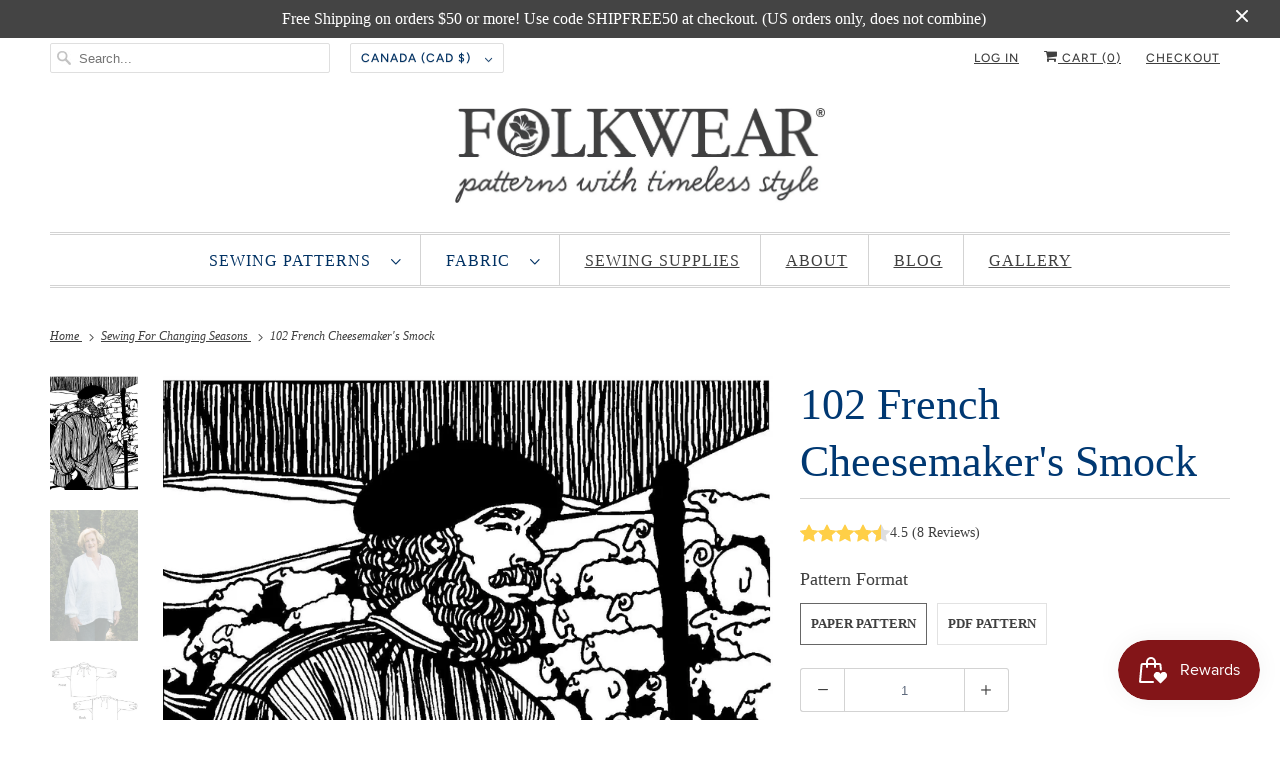

--- FILE ---
content_type: text/javascript
request_url: https://cdn.shopify.com/extensions/019a49eb-6131-774e-93cb-219463b1fa63/app-extensions-45/assets/hulkapps-cookebar.js
body_size: 3610
content:
window.cookie_bar_app_domain = "https://cookiebar.hulkapps.com"

var hulkCookieBarClick = hulkCheckCookie('hulkCookieBarClick');

function hulkCheckCookie(cname) {
	var name = cname + "=";
	var decodedCookie = decodeURIComponent(document.cookie);
	var ca = decodedCookie.split(';');
	for(var i = 0; i < ca.length; i++) {
		var c = ca[i];
		while (c.charAt(0) == ' ') {
			c = c.substring(1);
		}
		if (c.indexOf(name) == 0) {
			return c.substring(name.length, c.length);
		}
	}
	return "";
}
if (hulkCookieBarClick == '') {
	if (window.popup_data) {
		const data = window.popup_data
		if (data.have_any_plan && data.notification_setting['popup_status']) {
			if (data.notification_setting['ca_only'] || data.notification_setting['va_only'] || data.notification_setting['eu_only'] || data.notification_setting['utah_only'] || data.notification_setting['colorado_only'] || data.notification_setting['connecticut_only'] || data.notification_setting['pipeda_only']) {
				hulkAVIsValidRegion(data)
			} else {
				hulkCookieBarSetPopup(data.notification_setting, data.plan_features, data.region_check, data.va_enabled, data.ca_enabled, data.eu_enabled, data.utah_enabled, data.colorado_enabled, data.connecticut_enabled, data.pipeda_enabled, data.have_any_plan, data.shop_domain, data.preference_bar)
			}
		}
	} else {
		hulkCookieBarGetPopup();
	}
}

function hulkAVIsValidRegion(data) {
	var shop = Shopify.shop
	var xhttp = new XMLHttpRequest();
	xhttp.onreadystatechange = function() {
		if (this.readyState == 4 && this.status == 200) {
			if (xhttp.response) {
				var region_data = JSON.parse(xhttp.response);
				if(region_data.notification_setting && region_data.notification_setting.popup_status && (!region_data.region_check || (region_data.region_check && (region_data.eu_enabled || region_data.ca_enabled ||region_data.va_enabled || region_data.utah_enabled || region_data.colorado_enabled || region_data.connecticut_enabled || region_data.pipeda_enabled)))) {
					hulkCookieBarSetPopup(region_data.notification_setting, data.plan_features, region_data.region_check, region_data.va_enabled, region_data.ca_enabled, region_data.eu_enabled, region_data.utah_enabled, region_data.colorado_enabled, region_data.connecticut_enabled, region_data.pipeda_enabled, data.have_any_plan, data.shop_domain, data.preference_bar)
				}
			}
		}
	}
	xhttp.open("GET", window.cookie_bar_app_domain+"/hulk_cookie_bar_is_valid_region?shop="+shop);
	xhttp.send();
}

function hulkCookieBarSetPopup(notification_setting, plan_features, region_check, va_enabled, ca_enabled,  eu_enabled, utah_enabled, colorado_enabled, connecticut_enabled, pipeda_enabled, have_any_plan, shop_domain, preference_bar) {
	if(notification_setting && notification_setting.popup_status && (!region_check || (region_check && (eu_enabled || ca_enabled || va_enabled || utah_enabled || colorado_enabled || connecticut_enabled || pipeda_enabled)))) {
		var pop_up_position = 'bottom: 0;'
		if(notification_setting.popup_desktop_vertical_position == 'top'){
			pop_up_position = 'top: 0;bottom: auto;'
		}
		if(notification_setting.popup_type == 'corner_pop' && !notification_setting.allow_cookie_preference) {
			pop_up_position = 'bottom: 20px;'
			if(notification_setting.popup_desktop_vertical_position == 'top') {
				pop_up_position = 'top: 20px;'
			}
			if(notification_setting.popup_desktop_horizontal_position == 'right') {
				pop_up_position += 'right: 20px;';
			} else {
				pop_up_position += 'left: 20px;'
			}
		}

		notification_setting.description_text.replace(/\r\n/g, '');
		notification_setting.description_text.replace(/\r/, '<br/>');
		notification_setting.description_text.replace(/\n/, '<br/>');

		function showBanner(){
			if(notification_setting.accept_button_text_font_family) {
				hulkAddCss("https://fonts.googleapis.com/css?family="+notification_setting.accept_button_text_font_family);
			}
			if(notification_setting.deny_button_text_font_family) {
				hulkAddCss("https://fonts.googleapis.com/css?family="+notification_setting.deny_button_text_font_family);
			}
			if(notification_setting.preference_button_text_font_family) {
				hulkAddCss("https://fonts.googleapis.com/css?family="+notification_setting.preference_button_text_font_family);
			}
			hulkAddCss(window.cookie_bar_app_domain +"/hulk_cookie_bar/cookie_bar.css");
			var user_selection = ''
			var hulkCookiePref = hulkGetCookie('hulkCookiePref');
			var hulkCookieBarClick = hulkGetCookie('hulkCookieBarClick');

			if(notification_setting.allow_cookie_preference && have_any_plan && plan_features.includes("cookie_preference_management")) {
				if (hulkCookiePref == '') {
					user_selection = '.hulk_cookie_bar .bar_heading { color: ' + notification_setting.title_text_color + ' !important; } .hulk_top-content .switch-label:before { background-color: ' + notification_setting.off_switch_bg_color + ' } .hulk_top-content .switch-input:checked + .switch-label:before { background-color: '+notification_setting.on_switch_bg_color + ' } .hulk_top-content .switch-input:checked + .switch-label:after, .hulk_top-content .switch-label:after { background-color: ' + notification_setting.switch_color + ' } .hulk_cookie_bar .accept_btn { background: ' + notification_setting.button_bg_color + '; color: ' + notification_setting.button_text_color + '; border-radius: ' + notification_setting.button_border_radius + 'px; border: 2px ' + notification_setting.button_border_color + ' solid;  font-family: '+ notification_setting.accept_button_text_font_family + '; font-size: '+notification_setting.accept_button_text_size +'px !important } .hulk_cookie_bar .accept_btn:hover { background: ' + notification_setting.button_hover_bg + '; color: ' + notification_setting.button_hover_text_color + '; border: 2px ' + notification_setting.button_hover_border_color + ' solid; } .hulk_cookie_bar button.deny_btn { background: ' + notification_setting.deny_button_bg_color + '; color: ' + notification_setting.deny_button_text_color + '; border-radius: ' + notification_setting.button_border_radius + 'px; border: 2px ' + notification_setting.deny_button_border_color + ' solid;  font-family: '+ notification_setting.deny_button_text_font_family + '; font-size: '+notification_setting.deny_button_text_size +'px !important } .hulk_cookie_bar button.deny_btn:hover { background: ' + notification_setting.deny_button_hover_bg + '; color: ' + notification_setting.deny_button_hover_text_color + '; border: 2px ' + notification_setting.deny_button_hover_border_color + ' solid; } .hulk_cookie_bar .pre_btn { color: ' + notification_setting.button_bg_color + '; border: 2px ' + notification_setting.button_bg_color + ' solid; border-radius: ' + notification_setting.button_border_radius + 'px; font-family: '+ notification_setting.preference_button_text_font_family + '; font-size: '+notification_setting.preference_button_text_size +'px !important } .hulk_cookie_bar { background: ' + notification_setting.fs_popup_color  + '; } .hulk_cookie_bar .description_text { color: ' + notification_setting.description_text_color + '; } .hulk_cookie_bar .description_text a { color: ' + notification_setting.description_link_color + ' !important; text-decoration: underline; } .hulk_cookie_bar button.bar_btn:hover { background: ' + notification_setting.button_hover_bg + '; color: ' + notification_setting.button_hover_text_color + '; border: 2px ' + notification_setting.button_hover_border_color + ' solid; }'+ '@media screen and (min-width : 735px) { .hulk_cookie-preference-bar { '+ pop_up_position +' } }';
				}
			} else {
				if (hulkCookieBarClick == '') {
					user_selection = '.hulk_cookie_bar { background: ' + notification_setting.description_bg_color + '; } .hulk_cookie_bar .description_text { color: ' + notification_setting.description_text_color + '; } .hulk_cookie_bar .description_text a { color: ' + notification_setting.description_link_color + ' !important; text-decoration: underline; } .hulk_cookie_bar button.bar_btn { background: ' + notification_setting.button_bg_color + '; color: ' + notification_setting.button_text_color + '; border-radius: ' + notification_setting.button_border_radius + 'px; border: 2px ' + notification_setting.button_border_color + ' solid; font-family: '+ notification_setting.accept_button_text_font_family + '; font-size: '+notification_setting.accept_button_text_size +'px !important } .hulk_cookie_bar button.bar_btn:hover { background: ' + notification_setting.button_hover_bg + '; color: ' + notification_setting.button_hover_text_color + '; border: 2px ' + notification_setting.button_hover_border_color + ' solid; } .hulk_cookie_bar .deny_btn { background: ' + notification_setting.deny_button_bg_color + '; color: ' + notification_setting.deny_button_text_color + '; border-radius: ' + notification_setting.button_border_radius + 'px; border: 2px ' + notification_setting.deny_button_border_color + ' solid; font-family: '+ notification_setting.deny_button_text_font_family + '; font-size: '+notification_setting.deny_button_text_size +'px !important} .hulk_cookie_bar .deny_btn:hover { background: ' + notification_setting.deny_button_hover_bg + '; color: ' + notification_setting.deny_button_hover_text_color + '; border: 2px ' + notification_setting.deny_button_hover_border_color + ' solid; }'+ '@media screen and (min-width : 735px) { .hulk_cookie_bar { '+ pop_up_position +' } }' ;
				}
			}

			var sheet = document.createElement('style')
			sheet.innerHTML = user_selection;
			document.body.appendChild(sheet);

			if (notification_setting.allow_cookie_preference && have_any_plan && plan_features.includes("cookie_preference_management")) {
				var hulkCookieHTML = '';
				if (hulkCookiePref == '') {
					hulkCookieHTML = preference_bar;
				}
			} else {
				if (hulkCookieBarClick == '') {
					hulkCookieHTML = '<div aria-label="cookie consent bar" class="hulk_cookie_bar ' + (notification_setting.popup_type === 'corner_pop' ? 'corner_popup' : '') + ' mobile_' + notification_setting.popup_mobile_position + '" id="hulk_cookie_bar"><div class="description_text">' + notification_setting.description_text + '</div><div class="button_div"><button type="button" class="bar_btn" aria-label="' + notification_setting.button_text + '" onclick="hulkCollectRequest()"><span>' + notification_setting.button_text + '</span></button><button aria-label="' + notification_setting.deny_button_text + '" class="deny_btn ' + (notification_setting.popup_type === 'corner_pop' ? 'close' : '') + '" onclick="hulkHandleDecline()">' + notification_setting.deny_button_text + '</button></div></div>';
				}
			}

			var hulk_body_text = hulkCreateHTMLNode(hulkCookieHTML);
			document.body.appendChild(hulk_body_text);

		}

		function hulkAddCss(fileName) {
			var head = document.head;
			var link = document.createElement("link");
			link.type = "text/css";
			link.rel = "stylesheet";
			link.href = fileName;
			head.appendChild(link);
		}

		function hulkCreateHTMLNode(htmlCode) {
			var htmlNode = document.createElement('div');
			htmlNode.innerHTML = htmlCode;
			return htmlNode;
		}

		function hulkHideCookieDiv() {
			if(notification_setting.allow_cookie_preference){
				var checkedValue = [];
				var inputElements = document.getElementsByClassName('switch-input-pref');
				item = {}
				for(var i=0; inputElements[i]; ++i){
					if(inputElements[i].checked){
						item[ inputElements[i].value] = "true"
					}else{
						item[inputElements[i].value] = "false"
					}
				}
				checkedValue.push(item)
				hulkSetCookie('hulkCookiePref', JSON.stringify(checkedValue), notification_setting.cookie_lifetime);
			}
			hulkSetCookie('hulkCookieBarClick', 'clicked', notification_setting.cookie_lifetime);
			var hulkfadeTarget = document.getElementById("hulk_cookie_bar");
			if(notification_setting.popup_animation == 'fade' ) {
				var hulkfadeEffect = setInterval(function () {
					if (!hulkfadeTarget.style.opacity) {
						hulkfadeTarget.style.opacity = 1;
					}
					if (hulkfadeTarget.style.opacity > 0) {
						hulkfadeTarget.style.opacity -= 0.1;
					} else {
						clearInterval(hulkfadeEffect);
						hulkfadeTarget.parentNode.removeChild(hulkfadeTarget);
					}
				}, 50);
			}
			else if(notification_setting.popup_animation == 'slide' ) {
				hulkfadeTarget.classList.toggle('slide_hide');
				setTimeout(function(){
					hulkfadeTarget.parentNode.removeChild(hulkfadeTarget);
				}, 2000);
			}
			else {
				hulkfadeTarget.style.display = "none";
				hulkfadeTarget.parentNode.removeChild(hulkfadeTarget);
			}
		}

		function deleteCookie(name) {
			var shopify_strick = ['_ab', '_secure_session_id', '_secure_session_id', '_shopify_m', '_shopify_tm', '_shopify_tw', '_storefront_u', '_storefront_u', 'c', 'cart', 'cart_currency', 'cart_sig', 'cart_ts', 'cart_ver', 'checkout', 'checkout_token', 'dynamic_checkout_shown_on_cart', 'hide_shopify_pay_for_checkout', 'keep_alive', 'master_device_id', 'previous_step', 'remember_me', 'secure_customer_sig', 'shopify_pay', 'shopify_pay_redirect', 'storefront_digest', 'tracked_start_checkout', 'checkout_session_lookup', 'identity_state', 'identity_customer_account_number']
			if(!shopify_strick.includes(name) && !name.startsWith("identity_state_") && !name.startsWith("checkout_session_token_")){
				document.cookie = name +'=; Path=/; Expires=Thu, 01 Jan 1970 00:00:01 GMT;';
			}
		}
		window.hulkCollectRequest = function () {
			var hulkxhttp = new XMLHttpRequest();
			hulkxhttp.open("POST", window.cookie_bar_app_domain+"/analytic_update", true);
			hulkxhttp.setRequestHeader("Content-type", "application/x-www-form-urlencoded");
			hulkxhttp.send("shop="+ shop_domain +"&click_action=accept");
			const userCanBeTracked = window.Shopify.trackingConsent.userCanBeTracked();
			if(!userCanBeTracked){
				window.Shopify.trackingConsent.setTrackingConsent(true,hulkHideCookieDiv);
				document.addEventListener('trackingConsentAccepted',function(){
				});
			}
			(function (window, document, script, url, name) {
				var analyticsScript = document.createElement(script);
				var parenturl = (window.location != window.parent.location) ? document.referrer : document.location;
				analyticsScript.async = true;
				analyticsScript.src = url;
				document.head.appendChild(analyticsScript);
				analyticsScript.onload = function () {
					window.ga = window.ga || function () { (ga.q = ga.q || []).push(arguments) }; ga.l = +new Date;
					ga('send', {hitType: 'event',
						eventCategory: "GDPR Accept Action",
						eventAction: 'accept',
						eventLabel: parenturl
					});
				};
			})(window, document, 'script', 'https://www.google-analytics.com/analytics.js', 'ga');

			var gaScript = document.createElement('script');
			gaScript.src = 'https://www.googletagmanager.com/gtag/js';
			gaScript.async = true;
			document.head.appendChild(gaScript);

			if(notification_setting.allow_cookie_preference){
				var checkedAcceptValue = [];
				var inputElements = document.getElementsByClassName('switch-input-pref');
				var item = {}
				for(var i=0; inputElements[i]; ++i){
					if(inputElements[i].checked){
						item[ inputElements[i].value] = "true"
					}else{
						item[inputElements[i].value] = "false"
					}
				}
				checkedAcceptValue.push(item)
				gaScript.onload = function() {
					var consentData = {
						ad_storage: checkedAcceptValue[0].targeting === "true" ? "accept for targeting category" : "denied for targeting category",
						analytics_storage: checkedAcceptValue[0].performance === "true" ? "accept for performance category" : "denied for performance category",
						functionality_storage: checkedAcceptValue[0].functionality === "true" ? "accept for functional category" : "denied for functional category",
						personalization_storage: checkedAcceptValue[0].unclassified === "true" ? "accept for unclassified category" : "denied for unclassified category",
						security_storage: "accept for strictly necessary category", // Assuming always accepted for strictly necessary category
						wait_for_update: 200
					};
					window.dataLayer = window.dataLayer || [];
					function gtag(){window.dataLayer.push("consent", "default", consentData);}
					gtag("set", "ads_data_redaction", true);
				}
			} else {
				gaScript.onload = function() {
					window.dataLayer = window.dataLayer || [];
					function gtag(){window.dataLayer.push({
						'consent': 'default',
						'ad_storage':  'accept',
						'analytics_storage': 'accept',
						'functionality_storage': 'accept',
						'personalization_storage': 'accept',
						'security_storage': 'accept',
						'wait_for_update': 200
					});}
					gtag('set', 'ads_data_redaction', true);
				};
			}
			hulkHideCookieDiv();
			deletePrefCookies();
		}

		function deletePrefCookies(){
			var hulkCookiePref = hulkGetCookie('hulkCookiePref');
			if(notification_setting.allow_cookie_preference && hulkCookiePref != ''){
				deleteCookies = []
				unclassified = false
				hulkCookiePrefHash = JSON.parse(hulkCookiePref)
				for (var i = 0; i < hulkCookiePrefHash.length; i++) {
					for (var key in hulkCookiePrefHash[i]) {
						if (hulkCookiePrefHash[i].hasOwnProperty(key)) {
							if (hulkCookiePrefHash[i][key] == "false")
							{
								if(key == "strictly_necessary") {
									deleteCookies.push("<%= @strictly_necessary %>")
								} else if(key == "functionality") {
									deleteCookies.push("<%= @functionality %>")
								} else if(key == "performance") {
									deleteCookies.push("<%= @performance %>")
								} else if(key == "targeting") {
									deleteCookies.push("<%= @targeting %>")
								} else if(key == "unclassified") {
									unclassified = true
								}
							}
						}
					}
				}
				for (var i = 0; i < deleteCookies.length; i++) {
					cookiesArr = deleteCookies[i].split(',')
					for (var j = 0; j < cookiesArr.length; j++) {
						deleteCookie(cookiesArr[j])
					}
				}
				if (unclassified){
					allCookiesArr = getAllCookies()
					shopCookies = "<%= @unclassified %>".split(',')
					unclassifiedDelete = arr_diff(allCookiesArr,shopCookies)
					for (var j = 0; j < unclassifiedDelete.length; j++) {
						if (unclassifiedDelete[j] !== 'hulkCookiePref'){
							deleteCookie(unclassifiedDelete[j])
						}
					}
				}
			}
		}

		function getAllCookies() {
			allCookiesArr = []
			var allcookies = document.cookie;
			cookiearray = allcookies.split(';');
			for(var i=0; i<cookiearray.length; i++) {
				allCookiesArr.push(cookiearray[i].split('=')[0].trim());
			}
			return allCookiesArr;
		}

		function arr_diff(array1, array2) {
			var temp = [];
			array1 = array1.toString().split(',');
			array2 = array2.toString().split(',');

			for (var i in array1) {
				if(array2.indexOf(array1[i]) === -1) temp.push(array1[i]);
			}
			for(i in array2) {
				if(array1.indexOf(array2[i]) === -1) temp.push(array2[i]);
			}
			return temp.sort((a,b) => a-b);
		}

		window.hulkHandleDecline = function() {
			var hulkxhttp = new XMLHttpRequest();
			hulkxhttp.open("POST", window.cookie_bar_app_domain+"/analytic_update", true);
			hulkxhttp.setRequestHeader("Content-type", "application/x-www-form-urlencoded");
			hulkxhttp.send("shop="+ shop_domain +"&click_action=reject");
			const userCanBeTracked = window.Shopify.trackingConsent.userCanBeTracked();
			if(!userCanBeTracked){
				window.Shopify.trackingConsent.setTrackingConsent(false,hulkHideCookieDiv);
			} else {
				hulkHideCookieDiv();
			}

			(function (window, document, script, url, name) {
				var analyticsScript = document.createElement(script);
				var parenturl = (window.location != window.parent.location) ? document.referrer : document.location;
				analyticsScript.async = true;
				analyticsScript.src = url;
				document.head.appendChild(analyticsScript);
				analyticsScript.onload = function () {
					window.ga = window.ga || function () { (ga.q = ga.q || []).push(arguments) }; ga.l = +new Date;
					ga('send', {hitType: 'event',
						eventCategory: "GDPR Deny Action",
						eventAction: 'deny',
						eventLabel: parenturl
					});
				};
			})(window, document, 'script', 'https://www.google-analytics.com/analytics.js', 'ga');

			var gaScript = document.createElement('script');
			gaScript.src = 'https://www.googletagmanager.com/gtag/js';
			gaScript.async = true;
			document.head.appendChild(gaScript);

			if(notification_setting.allow_cookie_preference){
				var checkedDenyValue = [];
				var inputElements = document.getElementsByClassName('switch-input-pref');
				var item = {}
				for(var i=0; inputElements[i]; ++i){
					if(inputElements[i].checked){
						item[ inputElements[i].value] = "true"
					}else{
						item[inputElements[i].value] = "false"
					}
				}
				checkedDenyValue.push(item)
				gaScript.onload = function() {
					var consentData = {
						ad_storage: checkedDenyValue[0].targeting === "true" ? "accept for targeting category" : "denied for targeting category",
						analytics_storage: checkedDenyValue[0].performance === "true" ? "accept for performance category" : "denied for performance category",
						functionality_storage: checkedDenyValue[0].functionality === "true" ? "accept for functional category" : "denied for functional category",
						personalization_storage: checkedDenyValue[0].unclassified === "true" ? "accept for unclassified category" : "denied for unclassified category",
						security_storage: "deny for strictly necessary category", // Assuming always accepted for strictly necessary category
						wait_for_update: 200
					};
					window.dataLayer = window.dataLayer || [];
					function gtag(){window.dataLayer.push("consent", "default", consentData);}
					gtag("set", "ads_data_redaction", true);
				}
			} else {
				gaScript.onload = function() {
					window.dataLayer = window.dataLayer || [];
					function gtag(){window.dataLayer.push({
						'consent': 'default',
						'ad_storage':  'deny',
						'analytics_storage': 'deny',
						'functionality_storage': 'deny',
						'personalization_storage': 'deny',
						'security_storage': 'accept',
						'wait_for_update': 200
					});}
					gtag('set', 'ads_data_redaction', true);
				};
			}
		}

		function hulkGetCookie(cname) {
			var name = cname + "=";
			var decodedCookie = decodeURIComponent(document.cookie);
			var ca = decodedCookie.split(';');
			for(var i = 0; i < ca.length; i++) {
				var c = ca[i];
				while (c.charAt(0) == ' ') {
					c = c.substring(1);
				}
				if (c.indexOf(name) == 0) {
					return c.substring(name.length, c.length);
				}
			}
			return "";
		}

		function hulkSetCookie(cname, cvalue, exdays) {
			var d = new Date();
			d.setTime(d.getTime() + (exdays*24*60*60*1000));
			var expires = "expires="+ d.toUTCString();
			document.cookie = cname + "=" + cvalue + ";" + expires + ";path=/; samesite=none; secure";
		}

		function initCookieBanner(){
			const userCanBeTracked = window.Shopify.trackingConsent.userCanBeTracked();
			const userTrackingConsent = window.Shopify.trackingConsent.getTrackingConsent();
			//if(!userCanBeTracked && (userTrackingConsent === 'no_interaction' || userTrackingConsent === '')){
			if(userTrackingConsent === 'no_interaction' || userTrackingConsent === ''){
				showBanner();
			}
		}
		window.togglePreferences = function () {
			var pref_element = document.querySelector(".hulk_allow-preference-bar")
			if (pref_element.style.display === "none") {
				pref_element.style.display = "flex";
				pref_element.ariaExpanded = "true";
			} else {
				pref_element.style.display = "none";
				pref_element.ariaExpanded = "false";
			}
		}

		window.langIconChange = function(){
			let lang_element = document.querySelector("#myLangHeading")
			let minus_icon = document.querySelector("#myMinusIcon")
			let plus_icon = document.querySelector("#myPlusIcon")
			if (lang_element.style.display === "none") {
				lang_element.style.display = "block";
				minus_icon.style.display = "flex";
				plus_icon.style.display = "none";
			} else {
				lang_element.style.display = "none";
				minus_icon.style.display = "none";
				plus_icon.style.display = "flex";
			}
		}

		window.cookieDescHide = function (index){
			let lang_element = document.querySelector(`#myLangDesc_${index}`)
			let minus_icon = document.querySelector(`#minusIcon_${index}`)
			let plus_icon = document.querySelector(`#plusIcon_${index}`)
			if (lang_element.style.display === "none") {
				lang_element.style.display = "block";
				minus_icon.style.display = "flex";
				plus_icon.style.display = "none";
			} else {
				lang_element.style.display = "none";
				minus_icon.style.display = "none";
				plus_icon.style.display = "flex";
			}
		}

		window.Shopify.loadFeatures(
			[{ name:   'consent-tracking-api', version: '0.1'}], function(error) {
				if (error) {
					throw error;
				}
				deletePrefCookies();
				initCookieBanner();
			}
		);
	}
}

function hulkCookieBarGetPopup() {
var shop = Shopify.shop
var xhttp = new XMLHttpRequest();

	xhttp.onreadystatechange = function() {
		if (this.readyState == 4 && this.status == 200) {
			if (xhttp.response) {
				var data = JSON.parse(xhttp.response);
				hulkCookieBarSetPopup(data.notification_setting, data.plan_features, data.region_check, data.va_enabled, data.ca_enabled, data.utah_enabled, data.eu_enabled, data.colorado_enabled, data.connecticut_enabled, data.pipeda_enabled, data.have_any_plan, shop, data.preference_bar)
			}
		}
	}
	xhttp.open("GET", window.cookie_bar_app_domain+"/hulk_cookie_bar?extension=true&shop="+shop);
	xhttp.send();
}